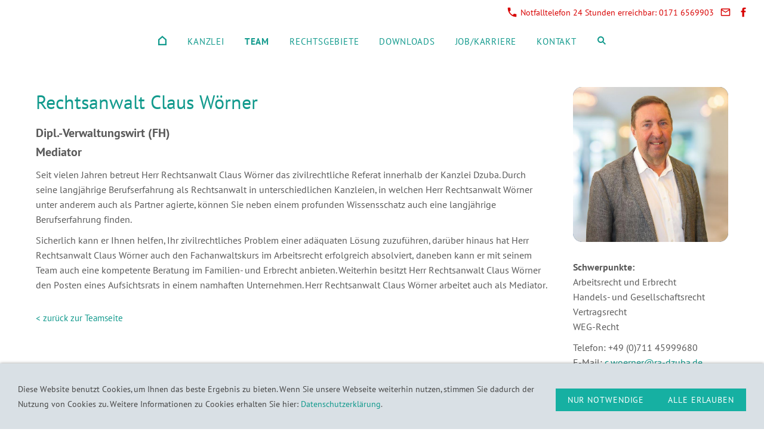

--- FILE ---
content_type: text/html; charset=utf-8
request_url: https://www.ra-dzuba.de/content/team/clauswoerner
body_size: 4694
content:
<!DOCTYPE html>

<html class="sqr">
	<head>
		<meta charset="UTF-8">
		<title>Claus Wörner</title>
		<meta name="viewport" content="width=device-width, initial-scale=1.0">
		<link rel="canonical" href="https://www.ra-dzuba.de/content/team/clauswoerner">
		<link rel="icon" sizes="16x16" href="../../images/pictures/FavIcon%20Dzuba.png?w=16&amp;h=16&amp;r=3&amp;s=1702f4903a611a87dc6e1c5f3472a43bc4f2dbd5">
		<link rel="icon" sizes="32x32" href="../../images/pictures/FavIcon%20Dzuba.png?w=32&amp;h=32&amp;r=3&amp;s=c6d597174704d7d23bbc01d5e877cda1c03540ce">
		<link rel="icon" sizes="48x48" href="../../images/pictures/FavIcon%20Dzuba.png?w=48&amp;h=48&amp;r=3&amp;s=1694c6948961d3bb89e0173e61f9bf1cd0582588">
		<link rel="icon" sizes="96x96" href="../../images/pictures/FavIcon%20Dzuba.png?w=96&amp;h=96&amp;r=3&amp;s=b120a719aba8f3ee23b96705c2004b542f25adad">
		<link rel="icon" sizes="144x144" href="../../images/pictures/FavIcon%20Dzuba.png?w=144&amp;h=144&amp;r=3&amp;s=4022a263f3bc88e67be0a65f5ed738229f2d2ad2">
		<link rel="icon" sizes="196x196" href="../../images/pictures/Homebildschirm%20Icon.png?w=192&amp;h=192&amp;r=3&amp;s=bb2040681b766254fdce3f9cecdd91004e547607">
		<link rel="apple-touch-icon" sizes="152x152" href="../../images/pictures/Homebildschirm%20Icon.png?w=152&amp;h=152&amp;r=3&amp;s=23f34de8de236aacdde444dc6dea48d6004cbcbb">
		<link rel="apple-touch-icon" sizes="167x167" href="../../images/pictures/Homebildschirm%20Icon.png?w=167&amp;h=167&amp;r=3&amp;s=a717580129318b651be0f631510549d5ef3fcc5d">
		<link rel="apple-touch-icon" href="../../images/pictures/Homebildschirm%20Icon.png?w=180&amp;h=180&amp;r=3&amp;s=d62c898fa5ff0f6d56f9633449b2c678fbbbbf11">
		<meta name="generator" content="SIQUANDO Pro (#4874-0118)">
		<meta name="author" content="Alexander Ratkovic">
		<meta name="description" content="Seit vielen Jahren betreut Herr Rechtsanwalt Claus Wörner das zivilrechtliche Referat innerhalb der Kanzlei Dzuba. Durch seine langjährige Berufserfahrung als Rechtsanwalt in unterschiedlichen Kanzleien, in welchen Herr Rechtsanwalt Wörner unter anderem auch als Partner agierte, können Sie neben einem profunden Wissensschatz auch eine langjährige Berufserfahrung finden.">
		<meta name="keywords" content="Rechtsanwaltskanzlei Sebastian Dzuba, Rechtsanwälte, Ostfildern, Strafrecht, Dr. Waitzmann, Dr. Schweizer, Ostertag, Wörner, Paz, Rechtsanwalt, Stuttgart, Zivilrecht, Arbeitsrecht und Erbrecht, Handels- und Gesellschaftsrecht, Vertragsrecht, WEG-Recht, Kanzlei Dzuba, Claus Wörner">
		<link rel="stylesheet" href="../../classes/plugins/ngpluginlightbox/css/">
		<link rel="stylesheet" href="../../classes/plugins/ngplugintypography/css/">
		<link rel="stylesheet" href="../../classes/plugins/ngplugincookiewarning/css/">
		<link rel="stylesheet" href="../../classes/plugins/ngpluginlayout/ngpluginlayoutflexr/css/">
		<link rel="stylesheet" href="../../classes/plugins/ngpluginparagraph/ngpluginparagraphtext/css/sqrstyle.css">
		<link rel="stylesheet" href="../../classes/plugins/ngpluginparagraph/ngpluginparagraphtileone/css/style.css">
		<script src="../../js/jquery.js"></script>
		<script src="../../classes/plugins/ngpluginlightbox/js/lightbox.js"></script>
		<script src="../../classes/plugins/ngplugincookiewarning/js/"></script>
		<script src="../../classes/plugins/ngpluginlayout/ngpluginlayoutflexr/js/dropdown.js"></script>
		<script src="../../classes/plugins/ngpluginlayout/ngpluginlayoutflexr/js/searchbox.js"></script>
		<style>
		<!--
#ngparatile-w7e77130b2f0156d3454760101141805 .ngparatile { background-color:#1f497d;border-radius:15px;overflow:hidden; }
#ngparatile-w7e77130b2f0156d3454760101141805 .ngparatile-part-text { padding:30px; }
#ngparatile-w7e77130b2f0156d3454760101141805 .ngparatile-part-text h3 { color:#ffffff;font-size:20px;font-weight:bold;text-transform:none;text-align:left; }
#ngparatile-w7e77130b2f0156d3454760101141805 .ngparatile-part-text p, #ngparatile-w7e77130b2f0156d3454760101141805 .ngparatile-part-text p a, #ngparatile-w7e77130b2f0156d3454760101141805 .ngparatile-part-text p a:hover { color: #ffffff;font-size:16px;font-weight:normal;text-transform:none;text-align:left; }
#ngparatile-w7e77130b2f0156d3454760101141805 .ngparatile-link a { border-radius:5px;color:#ffffff;font-size:16px;font-weight:normal;text-transform:uppercase;text-align:left;display:inline-block;border: 1px solid #ffffff;padding: 10px 14px;text-decoration: none; }
#ngparatile-w7e77130b2f0156d3454760101141805 .ngparatile-link { display: flex; flex-wrap: wrap; gap: 12px; margin-top: 18px; }
@media (min-width: 1024px) {
  #ngparatile-w7e77130b2f0156d3454760101141805 .ngparatile:nth-child(1) .ngparatile-part-picture { background-image:url(../../images/pictures/w7e75020d1a2e0003230e1d329f34a79/woerner23-2.jpg?w=1024&r=3&s=ee77b8e48739b5faa3d540958fd561039943ec76) }
  #ngparatile-w7e77130b2f0156d3454760101141805 .ngparatile { width:100% }
}
@media (max-width: 1023px) {
  #ngparatile-w7e77130b2f0156d3454760101141805 .ngparatile:nth-child(1) .ngparatile-part-picture { background-image:url(../../images/pictures/w7e75020d1a2e0003230e1d329f34a79/woerner23-2.jpg?w=1024&h=1024&r=3&s=35a63d9927c07a01a50a39169c987d854b269db9) }
  #ngparatile-w7e77130b2f0156d3454760101141805 .ngparatile { margin-bottom:30px }
  #ngparatile-w7e77130b2f0156d3454760101141805 .ngparatile-part-picture { padding-top:100.000% }
  #ngparatile-w7e77130b2f0156d3454760101141805 .ngparatile:last-child { margin-bottom:0 }
}

		-->
		</style>
	</head>
	<body>




<div id="outercontainer">

    <div id="filltop">

                    <div id="contactcontainer">
                <div id="contact">
                    <a href="tel:+491716569903"><svg width="24" height="24" viewBox="0 0 24.00 24.00"><path fill="currentColor" d="M 5.42457,10.521C 7.18458,13.98 10.0199,16.8029 13.4789,18.5754L 16.168,15.8862C 16.4974,15.5568 16.9868,15.447 17.4141,15.5926C 18.7831,16.0461 20.262,16.2897 21.7778,16.2897C 22.4498,16.2897 23,16.8399 23,17.5119L 23,21.7777C 23,22.4497 22.4498,22.9999 21.7778,22.9999C 10.301,22.9999 1.00002,13.6995 1.00002,2.22212C 1.00002,1.55014 1.55026,0.999901 2.22224,0.999901L 6.50002,0.999901C 7.17201,0.999901 7.72225,1.55014 7.72225,2.22212C 7.72225,3.7499 7.96693,5.21681 8.41866,6.5852C 8.55361,7.0131 8.4557,7.49001 8.1131,7.8319L 5.42457,10.521 Z "/></svg>&nbsp;Notfalltelefon 24 Stunden erreichbar: 0171 6569903</a>                                        <a title="Senden Sie uns eine E-Mail-Nachricht" href="mailto:info@ra-dzuba.de"><svg width="24" height="24" viewBox="0 0 24.00 24.00"><path fill="currentColor" d="M 20.8,3.19991L 3.19999,3.19991C 1.98988,3.19991 1.01076,4.18981 1.01076,5.39991L 0.999988,18.5999C 0.999988,19.8095 1.98988,20.7999 3.19999,20.7999L 20.8,20.7999C 22.0096,20.7999 23,19.8095 23,18.5999L 23,5.39991C 23,4.18981 22.0096,3.19991 20.8,3.19991 Z M 20.8,18.5999L 3.19999,18.5999L 3.19999,7.59991L 12,13.0999L 20.8,7.59991L 20.8,18.5999 Z M 12,10.8999L 3.19999,5.39991L 20.8,5.39991L 12,10.8999 Z "/></svg></a>                                        <a title="Unsere Facebook-Seite besuchen" target="_blank" href="https://www.facebook.com/kanzleidzuba"><svg width="24" height="24" viewBox="0 0 24.00 24.00"><path fill="currentColor" d="M 13.8333,8.33334L 13.8333,6.15052C 13.8333,5.16512 14.051,4.66667 15.5807,4.66667L 17.5,4.66667L 17.5,1L 14.2974,1C 10.3729,1 9.07813,2.79896 9.07813,5.88697L 9.07813,8.33334L 6.5,8.33334L 6.5,12L 9.07813,12L 9.07813,23L 13.8333,23L 13.8333,12L 17.0646,12L 17.5,8.33334L 13.8333,8.33334 Z "/></svg></a>                                                                                                                                                                                                                            
                                    </div>
            </div>
        

        
        
                    <div id="navplaceholder"></div>
        

                    <div id="navcontainer">
                                <div id="nav" class="sqrnav">

    <div>
        <a href="#" class="sqrnavhide">Navigation ausblenden</a>
        <a href="#" class="sqrnavshow">Navigation einblenden</a>
            </div>

    <ul>

        
        <li class="sqrnavhome"><a href="../../" title="HOME"><span>HOME</span></a></li>
<li><a href="../kanzleidzuba/"><span>Kanzlei</span></a></li>
<li class="active"><a href="./"><span>Team</span></a></li>
<li><a href="../rechtsgebiete/"><span>Rechtsgebiete</span></a></li>
<li><a href="../downloads/"><span>Downloads</span></a></li>
<li><a href="../job_karriere/"><span>Job/Karriere</span></a></li>
<li><a href="../kontakt/"><span>Kontakt</span></a></li>

                    <li class="sqrnavsearch"><a title="Suchen" href="#"><span>Suchen</span></a>
                <ul><li>
                        <form action="../../common/special/search.html" data-rest="../../classes/fts/rest/suggest/"  data-maxbooster="3">
                            <input aria-label="Suchen" type="text" name="criteria" autocomplete="off" >
                        </form>
                    </li></ul>
            </li>
                            </ul>

</div>

                            </div>
        
        
        
        

    </div>

    <div id="contentcontainercontainer">
        <div id="contentcontainer" >
        
            <div id="contentbox">

                
                <div id="maincontainer">
                    <div id="main" class="sqrmain2colr sqrdesktopboxed">
                                                <div  id="content">
                                                        



<div class="sqrallwaysboxed " >


<a class="ngpar" id="ngparw7e77130a10263471a54760101141805"></a>
	<div class="paragraph" style="margin-bottom:30px;">






<div class="clearfix"></div>
</div>


</div>











<div class="sqrallwaysboxed " >


<a class="ngpar" id="ngparw7e76181119072d78954760101141805"></a>
	<div class="paragraph" style="margin-bottom:30px;">



<p><span style="font-size:32px;color:#129a8d">Rechtsanwalt Claus Wörner</span></p><p><span style="font-weight:bold;font-size:20px">Dipl.-Verwaltungswirt (FH)</span><br><span style="font-weight:bold;font-size:20px">Mediator</span></p><p>Seit vielen Jahren betreut Herr Rechtsanwalt Claus Wörner das zivilrechtliche Referat innerhalb der Kanzlei Dzuba. Durch seine langjährige Berufserfahrung als Rechtsanwalt in unterschiedlichen Kanzleien, in welchen Herr Rechtsanwalt Wörner unter anderem auch als Partner agierte, können Sie neben einem profunden Wissensschatz auch eine langjährige Berufserfahrung finden.</p><p>Sicherlich kann er Ihnen helfen, Ihr zivilrechtliches Problem einer adäquaten Lösung zuzuführen, darüber hinaus hat Herr Rechtsanwalt Claus Wörner auch den Fachanwaltskurs im Arbeitsrecht erfolgreich absolviert, daneben kann er mit seinem Team auch eine kompetente Beratung im Familien- und Erbrecht anbieten. Weiterhin besitzt Herr Rechtsanwalt Claus Wörner den Posten eines Aufsichtsrats in einem namhaften Unternehmen. Herr Rechtsanwalt Claus Wörner arbeitet auch als Mediator.</p>


<div class="clearfix"></div>
</div>


</div>











<div class="sqrallwaysboxed " >


<a class="ngpar" id="ngparw7e77130a10132adef54760101141805"></a>
	<div class="paragraph" style="margin-bottom:30px;">



<p><a href="teamseite#ngparw7e7713093004f1d8454760101141805"><span style="font-size:15px">&lt; zurück zur Teamseite</span></a></p>


<div class="clearfix"></div>
</div>


</div>











                        </div>
                                                    <div  id="sidebarright">
                                                                



<div class="sqrallwaysboxed " >


<a class="ngpar" id="ngparw7e77130b0c0ae193454760101141805"></a>
	<div class="paragraph" style="margin-bottom:30px;">






<div class="clearfix"></div>
</div>


</div>











<div class="sqrallwaysboxed " >


<a class="ngpar" id="ngparw7e77130b2f0156d3454760101141805"></a>
	<div class="paragraph" style="margin-bottom:30px;"><div class="ngparatile-spacer ngparatile-spacer-height1by1 ngparatile-hover">
    <div class="ngparatile-container ngparatile-textalign-middle" id="ngparatile-w7e77130b2f0156d3454760101141805">
                    <div class="ngparatile ngparatile-picture">
                                                                            <div role="img" aria-label="" class="ngparatile-part ngparatile-part-picture"></div>
                                                                </div>
            </div>
</div>
</div>


</div>











<div class="sqrallwaysboxed " >


<a class="ngpar" id="ngparw7e77130b0731e24ec54760101141805"></a>
	<div class="paragraph" style="margin-bottom:30px;">



<p><strong>Schwerpunkte:</strong><br>Arbeitsrecht und Erbrecht<br>Handels- und Gesellschaftsrecht<br>Vertragsrecht<br>WEG-Recht</p><p>Telefon: +49 (0)711 45999680<br>E-Mail: <a href="mailto:c.woerner@ra-dzuba.de">c.woerner@ra-dzuba.de</a></p>


<div class="clearfix"></div>
</div>


</div>











                                                            </div>
                        
                    </div>



                </div>


                
            </div>
        </div>
    </div>

            <div id="commoncontainer">
            <div id="common">

                
                                    <ul class="sqrcommonnav">
                                                    <li>
                                <a href="../../common/info/impressum.html">Impressum</a>
                            </li>
                                                    <li>
                                <a href="../../common/info/datenschutz.html">Datenschutz</a>
                            </li>
                                            </ul>
                
                                    <div class="ngcustomfooter">
                                            </div>
                
                                    <div>
                        <p><span style="font-weight:bold;font-size:17px"><span style="font-weight:normal;font-size:18px">Rechtsanwaltskanzlei Dzuba | Zeppelinstraße 40 | 73760 Ostfildern | Telefon: +49 (0)711 45999680 | Telefax: +49 (0)711 459996812 | </span><br><span style="font-weight:normal;font-size:18px">E-Mail: </span></span><a href="mailto:info@ra-dzuba.de"><span style="font-weight:normal;font-size:18px">info@ra-dzuba.de</span></a></p><p><span style="font-weight:bold;font-size:17px;color:#d90000">Notfalltelefon Mobil: 0171 6569903 (24 Stunden erreichbar)</span></p>
                    </div>
                
                
            </div>
        </div>
    
</div>


<div class="ngcookiewarning ngcookiewarningbottom" tabindex="-1">
	<div class="ngcookiewarningcontent">
	<div class="ngcookiewarningtext">
<p><span style="font-size:14px;color:#464646">Diese Website benutzt Cookies, um Ihnen das beste Ergebnis zu bieten. Wenn Sie unsere Webseite weiterhin nutzen, stimmen Sie dadurch der Nutzung von Cookies zu. Weitere Informationen zu Cookies erhalten Sie hier: </span><a href="../../common/info/datenschutz.html"><span style="font-size:14px">Datenschutzerklärung</span></a><span style="font-size:14px">.</span></p>
	</div>
		<div class="ngcookiewarningbuttons">
			<button class="ngcookiewarningdecline">Nur notwendige</button>
						<button class="ngcookiewarningaccept">Alle erlauben</button>
		</div>
	</div>
</div>
	</body>
</html>	

--- FILE ---
content_type: text/css; charset=utf-8
request_url: https://www.ra-dzuba.de/classes/plugins/ngplugincookiewarning/css/
body_size: 2981
content:
.ngcookiewarningmask {
    position: fixed;
    top: 0;
    left: 0;
    right: 0;
    bottom: 0;
    background-color: #000000;
    z-index: 3000;
    display: none;
}

.ngcookiewarning {
  position: fixed;
  z-index: 3000;
  left: 0px;
  right: 0px;
  background-color: #d9e0e5;
  border-radius: 0px;
  padding: 30px;
  display: none;
  box-sizing: border-box;
  box-shadow: 0 0 5px rgba(0,0,0,0.4);
  outline: none;
}

.ngcookiewarningcontent {
    display: flex;
    align-items: flex-end;
}

.ngcookiewarningtext {
    flex-grow: 1;
}

.ngcookiewarningtop {
	top: 0px;
}

.ngcookiewarningbottom {
	bottom: 0px;
}


.ngcookiewarning button, .ngcookiewarning .ngcookiewarningsettings {
	border-color: #16b0a2;
	border-width: 0px;
	border-style: solid;
	padding: 10px 20px 10px 20px;
	background: #16b0a2;
	font: 14px 'PT Sans',Tahoma,Helvetica,sans-serif;
	color: #ffffff;
	letter-spacing: 0.9px;
	text-transform: uppercase;
	display: block;
	cursor: pointer;
    -webkit-appearance: none;
    text-decoration: none;
    box-sizing: border-box;
    text-align: center;
    white-space: nowrap;
}

.ngcookiewarning button:hover,
.ngcookiewarning .ngcookiewarningsettings:hover
{	
	border-color: #1f7d74;
	background: #1f7d74;
	font-weight: normal;
	
	font-style: normal;
	
	text-transform: uppercase;
	
	color: #ffffff;
}

.ngcookiewarning button:focus,
.ngcookiewarning .ngcookiewarningsettings:focus
{
    outline: none;
}

.ngcookiewarning p:first-child {
  margin-top: 0;
}

.ngcookiewarning p:last-child {
  margin-bottom: 0;
}


a.ngcookieallow
{
	border-color: #16b0a2;
	border-width: 0px;
	border-style: solid;
	padding: 10px 20px 10px 20px;
	background: #16b0a2;
	font: 14px 'PT Sans',Tahoma,Helvetica,sans-serif;
	color: #ffffff;
	letter-spacing: 0.9px;
	text-transform: uppercase;
	border-radius: 0px;
	display: inline-block;
	cursor: pointer;
    outline: none;
    -webkit-appearance: none;
    text-decoration: none;
}

a.ngcookieallow:hover
{
	border-color: #1f7d74;
	background: #1f7d74;
	font-weight: normal;
	font-style: normal;
	text-transform: uppercase;
	color: #ffffff;
	text-decoration: none;
}

a.ngcookieallow:focus
{
    outline: none;
}

.ngcookiewarning .ngcookiewarningbuttons {
    display: flex;
}

.ngcookiewarningtext {
    margin: 0 30px 0 0;
}

@media (min-width: 1280px) {
    .ngcookiewarning .ngcookiewarningbuttons {
        column-gap: 10px;
    }
}

@media (max-width: 1279px) {
    .ngcookiewarning button, .ngcookiewarning .ngcookiewarningsettings {
        width: 100%;
   }

   .ngcookiewarning .ngcookiewarningbuttons {
        row-gap: 10px;
        flex-flow: column;
    }
}

@media (max-width: 767px) {

    .ngcookiewarningtext {
        margin: 0 0 30px 0;
    }


    .ngcookiewarning p {
        max-width: 100%;
        float: none;
    }

   .ngcookiewarning {
      left: 0px;
      right: 0px;
    }

    .ngcookiewarningtop {
        top: 0px;
    }

    .ngcookiewarningbottom {
        bottom: 0px;
    }

    .ngcookiewarningcontent {
        display: block;
    }

}

--- FILE ---
content_type: text/css; charset=utf-8
request_url: https://www.ra-dzuba.de/classes/plugins/ngpluginlayout/ngpluginlayoutflexr/css/
body_size: 27915
content:
HTML {
	background: #ffffff;
	
}

BODY {
	margin: 0;
	padding: 0;	
	-webkit-text-size-adjust: none;
	text-size-adjust: none;
}



#contentcontainercontainer {
	padding: 0px 0 0px 0;
}

#contentcontainer {
	box-sizing: border-box;
	border-color: #d3d3d3;
	border-width: 0px 0 0px 0;
	border-style: solid;
}

@media (min-width: 1024px) {
    #contentcontainer {
        border-radius: 0px;
    }
}













#contactcontainer {
	box-sizing: border-box;
	padding: 0px 0 0px 0;
}



#contact {
	box-sizing: border-box;
	padding: 10px 25px 10px 20px;
	text-align: right;
	border-color: #d3d3d3;
	border-width: 0px 0 0px 0;
	border-style: solid;
}

@media (min-width: 1024px) {
    #contact {
        border-radius: 0px;
    }
}

#contact a, #contact span {
	font: 14px 'PT Sans',Tahoma,Helvetica,sans-serif;
	color: #d80000;
	letter-spacing: 0px;
	text-transform: none;
	text-decoration: none;
	-webkit-text-size-adjust:none;
	margin-right: 6px;
}

#contact svg {
    width: 1.2em;
    height: 1.2em;
    display: inline-block;
    vertical-align: -0.2em;
    margin-right: 0.1em;
    margin-left: 0.1em;
    border: 0;
    padding: 0;
}

#contact a:last-child {
	margin-right: 0;
}

#contact a:hover {
	font-weight: normal;
	font-style: normal;
	text-transform: none;
	color: #1cbcae;
	text-decoration: none;
}








#secnavcontainer {
	box-sizing: border-box;
	background: #ffffff;
	padding: 0px;
	width: 100%;
	z-index: 1000;
}

#secnav {
	box-sizing: border-box;
	background: #d5f4f2;
	padding: 0px;
	max-width: 1200px;
	margin: 0 auto;
	border-color: #d3d3d3;
	border-width: 0px;
	border-style: solid;
}

@media (min-width: 1024px) {
    #secnav {
        border-radius: 0px;
    }
    #secnav>ul>li:first-child>a {
        border-radius: 0px 0px 0px 0px;
    }
}

#secnav>ul {
    margin: 0;
    padding: 0;
    display: flex;
    }

@media (max-width: 1023px) {
        #secnav>ul {
        display: block;
    }
    }

#secnav>ul>li {
    margin: 0;
    padding: 0;
    display: block;
}
#secnav>ul>li>a {
    display: block;
    padding: 15px;
    font: 13px 'PT Sans',Tahoma,Helvetica,sans-serif;
    color: #1f7d74;
    letter-spacing: 0.9px;
    text-transform: uppercase;
    text-decoration: none;
    -webkit-tap-highlight-color: transparent;
}
#secnav>ul>li.active>a {
	font-weight: bold;
}

	#secnav>ul>li>a:hover {
				background-color: rgba(0, 0, 0, 0.035);
			}





#navcontainer {
	box-sizing: border-box;
	background: #ffffff;
	
	padding: 0px;
	width: 100%;
	z-index: 1000;
}

#nav {
	box-sizing: border-box;
	background: #ffffff;
	
	padding: 0px;
	max-width: 1200px;
	margin: 0 auto;
	border-color: #d3d3d3;
	border-width: 0px;
	border-style: solid;
}

@media (min-width: 1024px) {
    #nav {
        border-radius: 0px;
    }
    #nav.sqrmergenavs {
        border-bottom-left-radius: 0;
        border-bottom-right-radius: 0;
    }
}



@media (min-width: 1024px) {
    #eyecatcher {
        border-radius: 0px;
    }
}


#headercontainer {
	box-sizing: border-box;
	padding: 0px 0 0px 0;
}


#header {
	box-sizing: border-box;
	padding-top: 20px;
	padding-bottom: 20px;
	border-color: #d3d3d3;
	border-width: 0px 0 0px 0;
	border-style: solid;
}

@media (min-width: 1024px) {
    #header {
        border-radius: 0px;
    }
}


#maincontainer {
	box-sizing: border-box;
	padding: 0px 0 0px 0;
}


#main {
	box-sizing: border-box;
	border-color: #d3d3d3;
	border-width: 0px 0 0px 0;
	border-style: solid;
}
@media (min-width: 1024px) {
    #main {
        border-radius: 0px;
    }
}


#sidebarleft {
	box-sizing: border-box;
	padding-top: 20px;
	padding-bottom: 20px;
	border-color: #d3d3d3;
	border-width: 0px;
	border-style: solid;
}

@media (min-width: 1024px) {
    #sidebarleft {
        border-radius: 0px;
    }
}


#content {
	box-sizing: border-box;
	padding-top: 20px;
	padding-bottom: 20px;
	border-color: #d3d3d3;
	border-width: 0px;
	border-style: solid;
}

@media (min-width: 1024px) {
    #content {
        border-radius: 0px;
    }
}

#sidebarright {
	box-sizing: border-box;
	padding-top: 20px;
	padding-bottom: 20px;
	border-color: #d3d3d3;
	border-width: 0px;
	border-style: solid;
}

@media (min-width: 1024px) {
    #sidebarright {
        border-radius: 0px;
    }
}

#footercontainer {
	box-sizing: border-box;
	padding: 0px 0 0px 0;
}


#footer {
	box-sizing: border-box;
	padding-top: 20px;
	padding-bottom: 20px;
	border-color: #d3d3d3;
	border-width: 0px 0 0px 0;
	border-style: solid;
}

@media (min-width: 1024px) {
    #footer {
        border-radius: 0px;
    }
}



#commoncontainer {
	box-sizing: border-box;
	background: #d9e0e5;
	padding: 0px;
}


#common {
	box-sizing: border-box;
	padding: 20px;
	max-width: 1200px;
	margin: 0 auto;
	border-color: #d3d3d3;
	border-width: 0px;
	border-style: solid;
}

@media (min-width: 1024px) {
    #common {
        border-radius: 0px;
    }
}


@media (min-width: 1024px) {
	#header .sqrallwaysboxed,
	#header .sqrmobilefullwidth,
	#header .sqrdesktopboxed
	{
		box-sizing: border-box;
		max-width: 1200px;
		margin-left: auto;
		margin-right: auto;
		padding-left: 20px;
		padding-right: 20px;
	}
		
	#header .sqrallwaysboxed .sqrallwaysboxed,
	#header .sqrdesktopboxed .sqrdesktopboxed,
	#header .sqrmobilefullwidth .sqrallwaysboxed,
	#header .sqrdesktopboxed .sqrallwaysboxed,
	#header .sqrdesktopboxed .sqrmobilefullwidth,
	#header .sqrdesktopremovebox .sqrallwaysboxed,
	#header .sqrdesktopremovebox .sqrmobilefullwidth
	 {
		padding-left: 0;
		padding-right: 0;
		margin-left: 0;
		margin-right: 0;
	 }
	 		  	
  	#header .sqrallwaysfullwidth .sqrsuppressborders {
  		border-left: 0 !important;
  		border-right: 0 !important;
  	}
  		
  	 .sqrmain3col,
  	 .sqrmain2col,	
	 .sqrmain3collr,
	 .sqrmain2coll,
	 .sqrmain2colr {
	 	display: flex;
		box-sizing: border-box;
		width: 100%;
	 }
	 .sqrmain3col>div {
    	box-sizing: border-box;
    	width: 33.333333333%;
  	 }
	 .sqrmain2col>div {
    	box-sizing: border-box;
    	width: 50%;
  	 }
	 		
  	.sqrmain3collr>div {
    	box-sizing: border-box;
    	width: 50%;
  	}
  	.sqrmain3collr>div:first-child,
  	.sqrmain3collr>div:last-child,
  	.sqrmain2coll>div:first-child,
  	.sqrmain2colr>div:last-child {
    	width: 25%;
  	}
  	.sqrmain2coll>div,
  	.sqrmain2colr>div {
    	box-sizing: border-box;
    	width: 75%;
  	}
  	
	#sidebarleft .sqrallwaysboxed, 
	#sidebarleft .sqrmobilefullwidth,
	#sidebarleft .sqrdesktopboxed
	{
		box-sizing: border-box;
		max-width: 1200px;
		margin-left: auto;
		margin-right: auto;
		padding-left: 20px;
		padding-right: 20px;
	}
		
	#sidebarleft .sqrallwaysboxed .sqrallwaysboxed,
	#sidebarleft .sqrdesktopboxed .sqrdesktopboxed,
	#sidebarleft .sqrmobilefullwidth .sqrallwaysboxed,
	#sidebarleft .sqrdesktopboxed .sqrallwaysboxed,
	#sidebarleft .sqrdesktopboxed .sqrmobilefullwidth,
	#sidebarleft .sqrdesktopremovebox .sqrallwaysboxed,
	#sidebarleft .sqrdesktopremovebox .sqrmobilefullwidth
	 {
		padding-left: 0;
		padding-right: 0;
		margin-left: 0;
		margin-right: 0;
	 }
	 		  	
  	#sidebarleft .sqrallwaysfullwidth .sqrsuppressborders {
  		border-left: 0 !important;
  		border-right: 0 !important;
  	}
  	
  	#main.sqrdesktopboxed {
		max-width: 1200px;
		margin-left: auto;
		margin-right: auto;	
	}
  	
  	  	
	#content .sqrallwaysboxed, 
	#content .sqrmobilefullwidth,
	#content .sqrdesktopboxed
	{
		box-sizing: border-box;
		max-width: 1200px;
		margin-left: auto;
		margin-right: auto;
		padding-left: 20px;
		padding-right: 20px;
	}
		
	#content .sqrallwaysboxed .sqrallwaysboxed,
	#content .sqrdesktopboxed .sqrdesktopboxed,
	#content .sqrmobilefullwidth .sqrallwaysboxed,
	#content .sqrdesktopboxed .sqrallwaysboxed,
	#content .sqrdesktopboxed .sqrmobilefullwidth,
	#content .sqrdesktopremovebox .sqrallwaysboxed,
	#content .sqrdesktopremovebox .sqrmobilefullwidth
	 {
		padding-left: 0;
		padding-right: 0;
		margin-left: 0;
		margin-right: 0;
	 }
	 		  	
  	#content .sqrallwaysfullwidth .sqrsuppressborders {
  		border-left: 0 !important;
  		border-right: 0 !important;
  	}
  	
	#sidebarright .sqrallwaysboxed, 
	#sidebarright .sqrmobilefullwidth,
	#sidebarright .sqrdesktopboxed
	{
		box-sizing: border-box;
		max-width: 1200px;
		margin-left: auto;
		margin-right: auto;
		padding-left: 20px;
		padding-right: 20px;
	}
		
	#sidebarright .sqrallwaysboxed .sqrallwaysboxed,
	#sidebarright .sqrdesktopboxed .sqrdesktopboxed,
	#sidebarright .sqrmobilefullwidth .sqrallwaysboxed,
	#sidebarright .sqrdesktopboxed .sqrallwaysboxed,
	#sidebarright .sqrdesktopboxed .sqrmobilefullwidth,
	#sidebarright .sqrdesktopremovebox .sqrallwaysboxed,
	#sidebarright .sqrdesktopremovebox .sqrmobilefullwidth
	 {
		padding-left: 0;
		padding-right: 0;
		margin-left: 0;
		margin-right: 0;
	 }
	 		  	
  	#sidebarright .sqrallwaysfullwidth .sqrsuppressborders {
  		border-left: 0 !important;
  		border-right: 0 !important;
  	}
  	
  	#footer .sqrallwaysboxed, 
	#footer .sqrmobilefullwidth,
	#footer .sqrdesktopboxed
	{
		box-sizing: border-box;
		max-width: 1200px;
		margin-left: auto;
		margin-right: auto;
		padding-left: 20px;
		padding-right: 20px;
	}
		
	#footer .sqrallwaysboxed .sqrallwaysboxed,
	#footer .sqrdesktopboxed .sqrdesktopboxed,
	#footer .sqrmobilefullwidth .sqrallwaysboxed,
	#footer .sqrdesktopboxed .sqrallwaysboxed,
	#footer .sqrdesktopboxed .sqrmobilefullwidth,
	#footer .sqrdesktopremovebox .sqrallwaysboxed,
	#footer .sqrdesktopremovebox .sqrmobilefullwidth
	 {
		padding-left: 0;
		padding-right: 0;
		margin-left: 0;
		margin-right: 0;
	 }
	 		  	
  	#footer .sqrallwaysfullwidth .sqrsuppressborders {
  		border-left: 0 !important;
  		border-right: 0 !important;
  	}  	
  	.sqrdesktophidden {
	 	display: none;
	}

}

@media (max-width: 1023px) {
	#header .sqrallwaysboxed,
	#header .sqrmobileboxed 
	{
		box-sizing: border-box;
		padding-left: 20px;
		padding-right: 20px;
	}
	#header .sqrallwaysboxed>.sqrallwaysboxed,
	#header .sqrallwaysboxed>.nguiparagraphcontainer>.sqrallwaysboxed
	 {
		padding-left: 0;
		padding-right: 0;
		margin-left: 0;
		margin-right: 0;
	 }
	 #header .sqrmobileboxedimportant {
		padding-left: 20px !important;
		padding-right: 20px !important;
	 }	
	 
	 #header .sqrallwaysfullwidth .sqrsuppressborders,
	 #header .sqrmobilefullwidth .sqrsuppressborders
  	 {
  		border-left: 0 !important;
  		border-right: 0 !important;
  	 }  	 
  	 
 	#sidebarleft .sqrallwaysboxed,
	#sidebarleft .sqrmobileboxed 
	{
		box-sizing: border-box;
		padding-left: 20px;
		padding-right: 20px;
	}
	#sidebarleft .sqrallwaysboxed>.sqrallwaysboxed,
	#sidebarleft .sqrallwaysboxed>.nguiparagraphcontainer>.sqrallwaysboxed
	 {
		padding-left: 0;
		padding-right: 0;
		margin-left: 0;
		margin-right: 0;
	 }
	 #sidebarleft .sqrmobileboxedimportant {
		padding-left: 20px !important;
		padding-right: 20px !important;
	 }	
	 
	 #sidebarleft .sqrallwaysfullwidth .sqrsuppressborders,
	 #sidebarleft .sqrmobilefullwidth .sqrsuppressborders
  	 {
  		border-left: 0 !important;
  		border-right: 0 !important;
  	 }
  	   	 
 	#content .sqrallwaysboxed,
	#content .sqrmobileboxed 
	{
		box-sizing: border-box;
		padding-left: 20px;
		padding-right: 20px;
	}
	#content .sqrallwaysboxed>.sqrallwaysboxed,
	#content .sqrallwaysboxed>.nguiparagraphcontainer>.sqrallwaysboxed
	 {
		padding-left: 0;
		padding-right: 0;
		margin-left: 0;
		margin-right: 0;
	 }
	 #content .sqrmobileboxedimportant {
		padding-left: 20px !important;
		padding-right: 20px !important;
	 }	
	 
	 #content .sqrallwaysfullwidth .sqrsuppressborders,
	 #content .sqrmobilefullwidth .sqrsuppressborders
  	 {
  		border-left: 0 !important;
  		border-right: 0 !important;
  	 }
  	 
  	 
 	#sidebarright .sqrallwaysboxed,
	#sidebarright .sqrmobileboxed 
	{
		box-sizing: border-box;
		padding-left: 20px;
		padding-right: 20px;
	}
	#sidebarright .sqrallwaysboxed>.sqrallwaysboxed,
	#sidebarright .sqrallwaysboxed>.nguiparagraphcontainer>.sqrallwaysboxed
	 {
		padding-left: 0;
		padding-right: 0;
		margin-left: 0;
		margin-right: 0;
	 }
	 #sidebarright .sqrmobileboxedimportant {
		padding-left: 20px !important;
		padding-right: 20px !important;
	 }	
	 
	 #sidebarright .sqrallwaysfullwidth .sqrsuppressborders,
	 #sidebarright .sqrmobilefullwidth .sqrsuppressborders
  	 {
  		border-left: 0 !important;
  		border-right: 0 !important;
  	 }
  	 
 	#footer .sqrallwaysboxed,
	#footer .sqrmobileboxed 
	{
		box-sizing: border-box;
		padding-left: 20px;
		padding-right: 20px;
	}
	#footer .sqrallwaysboxed>.sqrallwaysboxed,
	#footer .sqrallwaysboxed>.nguiparagraphcontainer>.sqrallwaysboxed
	 {
		padding-left: 0;
		padding-right: 0;
		margin-left: 0;
		margin-right: 0;
	 }
	 #footer .sqrmobileboxedimportant {
		padding-left: 20px !important;
		padding-right: 20px !important;
	 }	
	 
	 #footer .sqrallwaysfullwidth .sqrsuppressborders,
	 #footer .sqrmobilefullwidth .sqrsuppressborders
  	 {
  		border-left: 0 !important;
  		border-right: 0 !important;
  	 } 

  	 #alertbarcontainer,
  	 #contactcontainer,
  	 #logocontainer,
  	 #navcontainer,
  	 #secnavcontainer,
  	 #commontopcontainer,
  	 #searchboxcontainer,
  	 #contentcontainercontainer,
  	 #eyecatchercontainer,
  	 #headercontainer,
  	 #maincontainer,
  	 #footercontainer,
     #commoncontainer {
     	padding-left: 0;
     	padding-right: 0;
     }

     #alertbar,
     #contact,
     #commontop,
     #logo,
     #nav,
     #secnav,
     #eyecatcher,
     #searchbox,
     #header,
     #sidebarleft,
     #content,
     #sidebarright,
     #footer,
     #main,
     #contentcontainer,
     #common {
        border-left-width: 0;
        border-right-width: 0;
     }
     
     #outercontainer > :first-child {
     	padding-top: 0;
     }
     
     #outercontainer > :last-child {
     	padding-bottom: 0;
     }

  	 .sqrmobilehidden {
	 	display: none;
	 }

	 .sqrpanoramicbackground  {
		padding-left: 0 !important;
		padding-right: 0 !important;
		margin-left: 0 !important;
		margin-right: 0 !important;
	}
}


#eyecatcher {
	position: relative;
	overflow: hidden;
	padding: 0;
}
#eyecatcher #eyecatcherstage img, #eyecatcher #eyecatcherstage video {
	width: 100%;
	display: block;
	border: 0;
	position: absolute;
	height: 100%;
}
#eyecatcher #eyecatcherstage img.headersliderpri {
	z-index: 1;
	transition: none;
	-webkit-transition: none;
	opacity: 1;
}
#eyecatcher #eyecatcherstage img.headerslidersec {
	z-index: 2;
	transition: none;
	opacity: 0;
}
#eyecatcher #eyecatcherstage img.headerslidersecout {
	transition: opacity 0.5s, transform 0.5s;
	opacity: 1;
}
#eyecatcherstage {
	position: absolute;
}
#eyecatcherbullets {
	box-sizing: border-box;
	padding: 20px;
	position: absolute;
	bottom: 0;
	right: 0;
	z-index: 3;
}
#eyecatcherbullets:after {
    visibility: hidden;
    display: block;
    font-size: 0;
    content: " ";
    clear: both;
    height: 0;
}
#eyecatcherbullets a {
	width: 24px;
	height: 24px;
	float: left;
	background: url(../img/?f=bulletdefault&ca=ffffff&cb=000000) no-repeat left top;
}
#eyecatcherbullets a.active {
	background-position: left bottom;
}

#common>div {
  	font: 15px 'PT Sans',Tahoma,Helvetica,sans-serif;
  	color: #129a8d;
  	letter-spacing: 0px;
	text-transform: none;
}
#common>div a {
	font-weight: bold;
	font-style: normal;
	text-transform: none;
	color: #129a8d;
	text-decoration: none;
}
#common>div a:hover {
	font-weight: bold;
	font-style: normal;
	text-transform: none;
	color: #1f7d74;
	text-decoration: none;
}


#common .ngcustomfooterelementfoldersandpages a,
#common .ngcustomfooterelementpages a,
#common>ul.sqrcommonnavhierarchical a,
#common>ul.sqrcommonnav a {
	font: 15px 'PT Sans',Tahoma,Helvetica,sans-serif;
	color: #129a8d;
	letter-spacing: 0px;
	text-transform: none;
	text-decoration: none;
	-webkit-text-size-adjust:none;
}

#common .ngcustomfooterelementfoldersandpages a:hover,
#common .ngcustomfooterelementpages a:hover,
#common>ul.sqrcommonnavhierarchical a:hover,
#common>ul.sqrcommonnav a:hover {
	font-weight: normal;
	font-style: normal;
	text-transform: none;
	color: #1f7d74;
	text-decoration: none;
}

#common .ngcustomfooterelementfoldersandpages ul,
#common ul.sqrcommonnavhierarchical,
#common ul.sqrcommonnav {
	display: block;
	list-style: none;
	margin: 0;
	padding: 0;
}

#common .ngcustomfooterelementfoldersandpages>ul>li,
#common .ngcustomfooterelementpages>ul>li,
#common ul.sqrcommonnavhierarchical>li,
#common ul.sqrcommonnav>li
 {
	display: block;
	box-sizing: border-box;
	padding: 0 0 5px 0;
	margin: 0;
	list-style:none;
}

#common .ngcustomfooterelementfoldersandpages>ul>li>em,
#common .ngcustomfooterelementtext>h3,
#common ul.sqrcommonnavhierarchical>li>em {
	font: 15px 'PT Sans',Tahoma,Helvetica,sans-serif;
	color: #129a8d;
	letter-spacing: 0px;
	text-transform: uppercase;
	font-style: normal;
	display: block;
	padding-bottom: 4px;
	margin: 0;
}

#common .ngcustomfooterelementtext>h3 {
    padding-bottom: 14px;
}

#common .ngcustomfooterelementfoldersandpages>ul>li>ul,
#common ul.sqrcommonnavhierarchical>li>ul {
	display: block;
	margin: 0;
	padding: 10px 0;
	list-style: none;
}

#common .ngcustomfooterelementfoldersandpages>ul>li>ul>li,
#common ul.sqrcommonnavhierarchical>li>ul>li {
	margin: 0;
	padding: 0 0 2px 0;
}

#commoncontact svg,
#common .ngcustomfooterelementcontact svg {
    width: 1.1em;
    height: 1.1em;
    display: inline-block;
    vertical-align: -0.2em;
    margin-right: 0.1em;
    margin-left: 0.1em;
    border: 0;
    padding: 0;
}

#commoncontact {
    margin: 15px 0 0 0;
    text-align:right;
}

#commoncontact a {
	margin-left: 6px;
}


#commoncontact a:last-child {
	margin-right: 0;
}

#common ul.sqrcommonnav,
#common .ngcustomfooterelementpages>ul {
    display: flex;
    flex-wrap: wrap;
    column-gap: 20px;
    margin: 0;
    padding: 0;
}

#common ul.sqrcommonnav {
   justify-content: flex-start;
}

@media (min-width: 1024px) {

    #common ul.sqrcommonnavhierarchical {
        display: flex;
        align-content: space-between;
        column-gap: 40px;
    }

	#common ul.sqrcommonnavhierarchical2col>li {
		width: calc(50% - 20px);
	}
	#common ul.sqrcommonnavhierarchical3col>li {
		width: calc(33.333% - 26.666px);
	}
	#common ul.sqrcommonnavhierarchical4col>li {
		width: calc(25% - 30px);
	}
	#common ul.sqrcommonnavhierarchical5col>li {
		width: calc(20% - 32px);
	}
}

#common .ngcustomfooter .ngcustomfooterelementpicture img {
    display: inline-block;
    width: 100%;
    height: auto;
}

#common .ngcustomfooter .ngcustomfooterelementtext p:first-of-type {
    margin-top: 0;
}

#common .ngcustomfooter .ngcustomfooterelementtext p:last-of-type {
    margin-bottom: 0;
}




#nav a {
  display: block;
  margin: 0;
  padding: 20px 17px 16px 17px;
  font: 15px 'PT Sans',Tahoma,Helvetica,sans-serif;
  line-height: 20px;
  color: #129a8d;
  letter-spacing: 0.8px;
  text-transform: uppercase;
  text-decoration: none;
  -webkit-tap-highlight-color: transparent;
}

#nav li.active>a {
	font-weight: bold;
}

#nav li em.ngshopcartindicator {
  display: none;
  background: #f79646;
  color: #ffffff;
  font-style: normal;
  padding-right: 8px;
  padding-left: 8px;
  border-radius: 5px;
  margin-left: 8px;
  font-weight: normal;
}

#nav li em.ngshopcartindicatoractive {
    display: inline-block;
}

#nav>ul li, #nav>div {
  display: block;
  margin: 0;
  padding: 0;
  position: relative;
  box-sizing: border-box;
}

#nav>ul>li.sqrnavsearch>ul>li:first-child {
  padding: 6px;
}

#nav .sqrnavsearch form {
  box-sizing: border-box;
  display: block;
  margin: 0;
  padding: 0;
  display: block;
  width: 100%;
  background: #ffffff;
}

#nav .sqrnavsearch input {
  box-sizing: border-box;
  display: block;
  padding: 0;
  width: 100%;
  border: 0;
  padding: 8px 12px 8px 30px;
  margin: 0;
  border-color: rgba(255, 255, 255, 0.075);
  -webkit-appearance: none;
  border-radius: 0;
  font: 15px 'PT Sans',Tahoma,Helvetica,sans-serif;
  color: #129a8d;
  letter-spacing: 0px;
  text-transform: none;
  background: transparent url(../img/?f=searchdefault&ca=129a8d) 8px center no-repeat;
  outline: none;
}

#nav ul .sqrnavsearch li>a {
    white-space: nowrap;
   	text-overflow: ellipsis;
   	overflow: hidden;
}

#nav ul .sqrnavsearch li>a>svg {
    height: 1.2em;
    width: 1.2em;
    vertical-align: -0.2em;
    margin-right: 5px;
}


.flexrfixed #navcontainer {
	position: fixed;
	top: 0;
}
.flexrfixed #navplaceholder {
	height: 56px;
}


@media (max-width: 1023px) {
  #nav>ul>li.sqrnavlogo {
	display: none;
  }
  #nav a, #nav form {
  	  	  	border-bottom: 1px solid rgba(255, 255, 255, 0.075);
  	  	  }
  #nav a.sqrnavshow {
  	border-bottom-color: transparent;
  }
  #nav a.sqrnavshow, #nav a.sqrnavhide {
    background: url(../img/?f=menudefault&ca=129a8d) right center no-repeat;
  }
  #nav a.sqrnavshow>img, .sqrnav a.sqrnavhide>img {
    display: block;
  }
  #nav li.sqrnavmore>a {
    background: url(../img/?f=moreroundright&ca=129a8d) right center no-repeat;
  }
  #nav li.sqrnavopen>a {
    background-image: url(../img/?f=morerounddown&ca=129a8d);
  }
  #nav .sqrnavshow {
    display: block;
  }

  #nav .sqrnavhide {
    display: none;
  }
  #nav.sqrnavopen>div>a.sqrnavshow {
    display: none;
  }
  #nav.sqrnavopen>div>a.sqrnavhide {
    display: block;
  }

  #nav li.sqrnavopen>ul {
    display: block;
  }
  #nav ul {
    display: none;
    margin: 0 auto;
    padding: 0;
    list-style: none;
  }
  #nav ul ul {
    display: none;
  }
  #nav ul li li>a {
    padding-left: 44px;
  }
  #nav ul li li li>a {
    padding-left: 66px;
  }

    #nav ul li.sqrnavsearch li>a,
    #nav ul li.sqrnavsearch li li>a {
      padding-left: 17px;
    }

  #nav.sqrnavopen>ul {
    display: block;
  }
    .flexrfixed #nav.sqrnavopen {
  	max-height: 100vh;
  	overflow: auto;
  }
  

    #nav .sqrnavmobilecartlink {
    background-image: url(../img/?f=cartsimple&ca=129a8d);
    background-repeat: no-repeat;
    background-position: center center;
    width: 16px;
    height: 56px;
    padding: 0 17px 0 17px;
  }
  #nav a.ngshopcartindicatorsimpleactive {
    background-image: url(../img/?f=cartsimplefull&ca=129a8d&cb=f79646);
  }
  #nav>div {
      display: flex;
  }

  #nav>div>.sqrnavhide,
  #nav>div>.sqrnavshow {
      flex-grow: 1;
  }


}

@media print, screen and (min-width: 1024px) {

	#nav ul a:hover {
				background-color: rgba(255, 255, 255, 0.075);
			}
	#nav ul ul a:hover
	 {
				background-color: rgba(0, 0, 0, 0.035);
			}


    
  #nav>div {
    display: none;
  }

  #nav>ul {
    box-sizing: border-box;
    display: block;
    margin: 0;
    padding: 0;
    list-style: none;
    width: 100%;
    display:flex;justify-content:center;  }

  #nav ul ul a {
  	display: block;
  	margin: 0;
  	padding: 15px;
  	font: 15px 'PT Sans',Tahoma,Helvetica,sans-serif;
  	line-height: 20px;
  	color: #1f7d74;
  	letter-spacing: 0px;
  	text-transform: none;
  }

  #nav ul a:focus-visible {
    position: relative;
    z-index: 1001;
  }

  #nav ul ul li {
  	display: block;
  	margin: 0;
  	background: #d5f4f2;
  	  	  	border-bottom: 1px solid rgba(0, 0, 0, 0.075);
  	  	  }

  #nav ul ul li:last-child {
  	border-bottom: none;
  }

    #nav>ul li>ul {
    position: absolute;
    width: 30vw;
    max-width: 320px;
    display: none;
    margin: 0;
    padding: 0;
    list-style: none;
    z-index: 1000;
	box-shadow: 2px 2px 2px rgba(0,0,0,0.1);
  }
  #nav>ul>li.sqrnavmore>a {
    background-image: url(../img/?f=morerounddown&ca=129a8d);
    background-position: right center;
    background-repeat: no-repeat;
    padding-right: 41px;
  }
  #nav>ul>li li.sqrnavmore>a {
    background-image: url(../img/?f=moreroundright&ca=1f7d74);
    background-position: right center;
    background-repeat: no-repeat;
    padding-right: 39px;
  }
  #nav>ul>li.sqrnavopen>a {
    background-image: url(../img/?f=morerounddown&ca=1f7d74);
  }

@keyframes navanimate {
    from { opacity: 0; }
    to { opacity: 1; }
}

  #nav>ul>li.sqrnavopen>ul {
    display: block;
    animation: 0.3s navanimate;
  }
  #nav>ul>li ul li.sqrnavopen>ul {
    display: block;
    left: 100%;
    top: 0;
    transform: none;
    animation: 0.3s navanimate;
  }
  #nav>ul>li.sqrnavopen {
   	background: #d9e5e4;
  }
  #nav>ul>li.sqrnavopen>a {
   	color: #1f7d74;
  }

  #nav>ul>li.sqrnavhome>a>span,
  #nav>ul>li.sqrnavsearch>a>span,
  #nav>ul>li.sqrnavaccount>a>span,
  #nav>ul>li.sqrnavcart>a>span
  {
    display: none;
  }
  #nav>ul>li.sqrnavhome>a {
    background-image: url(../img/?f=homeminimal&ca=129a8d);
    background-repeat: no-repeat;
    background-position: center center;
    width: 16px;
    height: 56px;
    padding: 0 17px 0 17px;
  }
  #nav>ul>li.sqrnavlogo>a {
  	padding: 0;
  }
  #nav>ul>li.sqrnavlogo>a>img {
  	display: block;
  }
    #nav>ul>li.sqrnavsearch>a {
    background-image: url(../img/?f=searchdefault&ca=129a8d);
    background-repeat: no-repeat;
    background-position: center center;
    width: 16px;
    height: 56px;
    padding: 0 17px 0 17px;
  }
  #nav>ul>li.sqrnavsearch.sqrnavopen>a {
    background-image: url(../img/?f=searchdefault&ca=1f7d74);
  }
  #nav>ul>li.sqrnavcart>a {
    background-image: url(../img/?f=cartsimple&ca=129a8d);
    background-repeat: no-repeat;
    background-position: center center;
    width: 16px;
    height: 56px;
    padding: 0 17px 0 17px;
  }
  #nav>ul>li.sqrnavcart.ngshopcartindicatorsimpleactive>a {
    background-image: url(../img/?f=cartsimplefull&ca=129a8d&cb=f79646);
  }
    #nav>ul>li.sqrnavcart.sqrnavopen>a {
    background-image: url(../img/?f=cartsimple&ca=1f7d74);
  }
  #nav>ul>li.sqrnavcart.ngshopcartindicatorsimpleactive.sqrnavopen>a {
    background-image: url(../img/?f=cartsimplefull&ca=1f7d74&cb=f79646);
  }

  #nav>ul>li.sqrnavcart>ul {
    right: 0;
    width: 234px;
  }


  #nav>ul>li.sqrnavcart>ul>li.sqrnavcartsummary>a>span,
  #nav>ul>li.sqrnavcart>ul>li.sqrnavcartbutton>a>span {
    display: block;
  }

  #nav>ul>li.sqrnavcart>ul>li.sqrnavcartsummary {
    border-bottom: none;
  }

  #nav>ul>li.sqrnavcart>ul>li.sqrnavcartsummary>a>.sqrnavcartempty {
      padding-top: 16px;
      padding-bottom: 16px;
      text-align: center;
  }

  #nav>ul>li.sqrnavcart>ul>li.sqrnavcartsummary>a>.sqrnavcartinyourcart {
    padding-bottom: 10px;
  }

  #nav>ul>li.sqrnavcart>ul>li.sqrnavcartsummary>a>.sqrnavcartandmore {
    padding-top: 10px;
  }

    #nav>ul>li.sqrnavcart>ul>li.sqrnavcartbutton>a>span {
        border: 1px solid #1f7d74;
        text-align: center;
        padding: 10px 20px 10px 20px;
        border-radius: 0px;
        letter-spacing: 0.9px;
        	        text-transform: uppercase;
            }

    	#nav>ul>li.sqrnavcart>ul>li.sqrnavcartbutton>a:hover>span {
        		background-color: rgba(0, 0, 0, 0.035);
		    }
	#nav>ul>li.sqrnavcart>ul>li.sqrnavcartbutton>a:hover {
	    background-color: transparent;
	}
	
	#nav>ul>li.sqrnavcart>ul>li.sqrnavcartsummary>a>div {
	    position: relative;
	}

  #nav>ul>li.sqrnavcart>ul>li.sqrnavcartsummary>a>div>img {
    display: block;
    width: 100%;
  }

  #nav>ul>li.sqrnavcart>ul>li.sqrnavcartsummary>a>div>.sqrnavcartquantity {
    background: #f79646;
    color: #ffffff;
    border-radius: 15px;
    font-weight: normal;
    position: absolute;
    top: -10px;
    right: -10px;
    font-size: 11px;
    line-height: 24px;
    box-sizing: border-box;
    text-align: center;
    vertical-align: center;
    min-width: 24px;
    height: 24px;
  }


  #nav>ul>li.sqrnavaccount>a {
    background-image: url(../img/?f=accountcircle&ca=129a8d);
    background-repeat: no-repeat;
    background-position: center center;
    width: 16px;
    height: 56px;
    padding: 0 17px 0 17px;
  }

  #nav>ul>li.sqrnavopen.sqrnavsearch>ul {
    left: auto;
    right: 0;
    opacity: 1;
  }
}

#nav ul ul li.sqrnavsuggest a
 {
        background-color: rgba(0, 0, 0, 0.035);
    }


@media (min-width: 1024px) {
    .sqrindent {
        display: block;
        margin-left: var(--sqrindentleft);
        margin-right: var(--sqrindentright);
    }
}

--- FILE ---
content_type: image/svg+xml
request_url: https://www.ra-dzuba.de/classes/plugins/ngpluginlayout/ngpluginlayoutflexr/img/?f=homeminimal&ca=129a8d
body_size: 527
content:
<?xml version="1.0" encoding="utf-8"?>
<!DOCTYPE svg PUBLIC "-//W3C//DTD SVG 1.1//EN" "http://www.w3.org/Graphics/SVG/1.1/DTD/svg11.dtd">
<svg xmlns="http://www.w3.org/2000/svg" xmlns:xlink="http://www.w3.org/1999/xlink" version="1.1" baseProfile="full" width="16" height="16" viewBox="0 0 16.00 16.00" enable-background="new 0 0 16.00 16.00" xml:space="preserve">
	<path fill="#129a8d" fill-opacity="1" d="M 15,16L 1,16L 1,6.06101L 8,0L 15,6.06101L 15,16 Z M 3.21053,13.7649L 12.7895,13.7649L 12.7895,7.08917L 8,2.94296L 3.21053,7.08917L 3.21053,13.7649 Z "/>
</svg>
